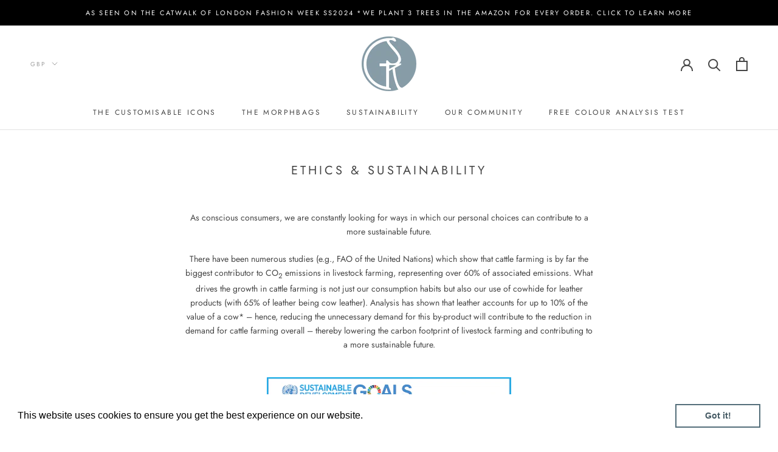

--- FILE ---
content_type: text/javascript; charset=utf-8
request_url: https://www.themorphbag.london/web-pixels@fcfee988w5aeb613cpc8e4bc33m6693e112/web-pixel-2215838081@524f6c1ee37bacdca7657a665bdca589/sandbox/worker.modern.js
body_size: -728
content:
importScripts('https://www.themorphbag.london/cdn/wpm/sfcfee988w5aeb613cpc8e4bc33m6693e112m.js');
globalThis.shopify = self.webPixelsManager.createShopifyExtend('2215838081', 'APP');
importScripts('/web-pixels/strict/app/web-pixel-2215838081@524f6c1ee37bacdca7657a665bdca589.js');
